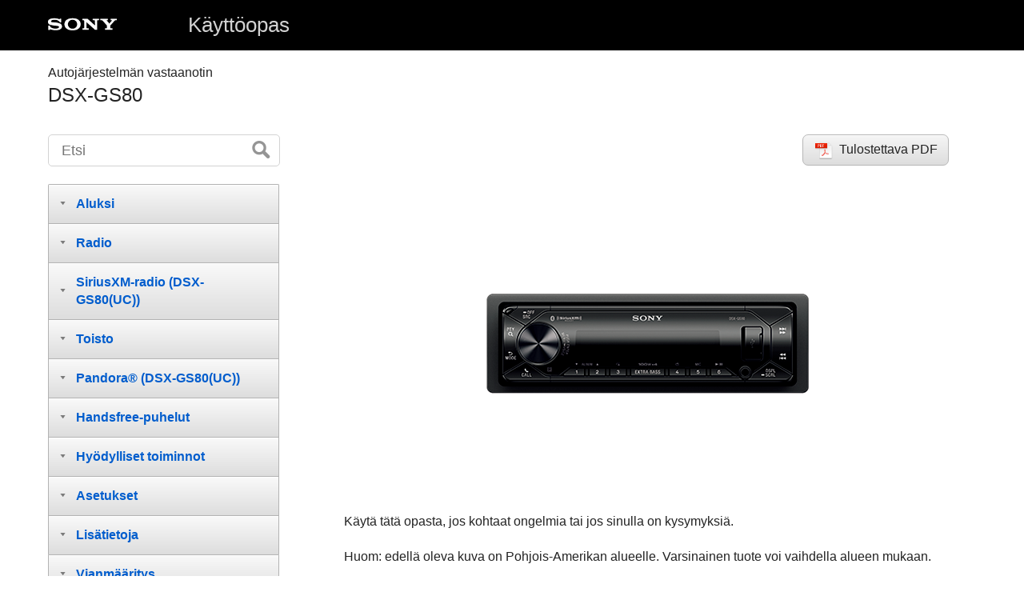

--- FILE ---
content_type: text/html
request_url: https://helpguide.sony.net/ev/dsx-gs80/v1/fi/index.html
body_size: 22372
content:
<!DOCTYPE html>
<html lang="fi" dir="ltr" data-manual-number="5-006-643-11(2)">
<head>
<!-- saved from url=(0016)http://localhost -->
<meta charset="utf-8" />
<meta http-equiv="X-UA-Compatible" content="IE=edge" />
<meta name="author" content="Sony Corporation" />
<meta name="copyright" content="Copyright 2019 Sony Corporation" />
<meta name="format-detection" content="telephone=no" />
<meta name="viewport" content="width=device-width" />
<meta name="description" content="Käytä tätä opasta, jos kohtaat ongelmia tai sinulla on kysyttävää tuotteesta." />
<meta name="keywords" content="Autojärjestelmän vastaanotin,DSX-GS80" />
<title>DSX-GS80 | Käyttöopas | Alkuun</title>
<link href="./common/css/master.css" rel="stylesheet" />
<!--[if lt IE 9]><link href="./common/css/master_ie8.css" rel="stylesheet" /><![endif]-->
<link href="./common/css/en.css" rel="stylesheet" />
<link id="print_css" href="./common/css/print.css" rel="stylesheet" media="print" />
<!--[if lt IE 9]><script src="./common/js/html5shiv-printshiv.js"></script><![endif]-->
<script src="./search/resource.json" charset="utf-8"></script>
<script src="./common/js/search_library.js" charset="utf-8"></script>
<script src="./common/js/onload.js" charset="utf-8"></script>
<script src="./common/js/run_head.js" charset="utf-8"></script>
</head>
<body data-page-type="top">

<header role="banner">
<div class="global">
<div class="inner"><img src="./common/img/logo.png" alt="SONY" class="global-logo" /><a href="./index.html" class="global-title">Käyttöopas</a></div>
</div><!-- /.global -->
<div class="manual-name">
<div class="inner">
<h1><span class="category-name">Autojärjestelmän vastaanotin</span><span class="model-name">DSX-GS80<span class="model-number"></span></span></h1>
</div>
</div><!-- /.manual-name -->
</header>

<div class="inner">
<div class="utility">
<ul class="utility-nav">
<li class="utility-menu"><a href="#menu"><img src="./common/img/icon_utility_menu.png" alt="menu" /></a></li>
<li class="utility-search"><a href="#header-search" id="header-search-toggle"><img src="./common/img/icon_utility_search.png" alt="Etsi" /></a></li>
</ul>
<form class="form-search" id="header-search" role="search" onsubmit="return false;">
<div><input type="text" id="id_search" class="form-search-input" value="" title="Etsi" onkeydown="fncSearchKeyDown(event.keyCode, this.value);" /><input type="image" id="id_search_button" class="form-search-button" alt="Etsi" src="./common/img/button_search.png" /></div>
</form>
</div><!-- /.utility -->

<noscript>
<div class="noscript">
<p>JavaScript ei ole käytössä.</p>
<p>Ota JavaScript käyttöön ja lataa sivu uudelleen.</p>
</div>
</noscript>

<ul class="pdf">
<li class="pdf"><a href="print.pdf" target="_blank">Tulostettava PDF</a></li>
</ul><!-- /.print PDF -->

<main role="main" id="main">
<div id="id_content">
<div class="main-visual"><img src="contents/image/Top_image_DSX-GS80_Front.png" alt=""/></div>
<div class="information">
<div class="conbody">
  <div class="article">
    <p>Käytä tätä opasta, jos kohtaat ongelmia tai jos sinulla on kysymyksiä.</p>
    
      
      <p><br/></p>
      <p>Huom: edellä oleva kuva on Pohjois-Amerikan alueelle. Varsinainen tuote voi vaihdella alueen mukaan.</p>
      
    
 </div>
</div>
</div><!-- /.information -->

</div><!-- /#id_content -->
<div class="return-pagetop"><a href="#top">Siirry sivun alkuun</a></div>
</main>

<div id="sub">
<div class="scrollable">
<nav role="navigation" id="menu">
<ul class="level1">
<li><button type="button"><span>Aluksi</span></button>
<ul class="level2">
<li><a href="contents/TP0002731661.html"><span>Osat ja säätimet</span></a></li>
<li><a href="contents/TP0002731639.html"><span>Etupaneelin irrottaminen</span></a></li>
<li><button type="button"><span>Laitteen alustaminen</span></button>
<ul class="level3">
<li><a href="contents/TP0002731656.html"><span>Laitteen alustaminen</span></a></li>
<li><a href="contents/TP0002731658.html"><span>Alueen asettaminen (<span class="uicontrol">DSX-GS80(EUR)</span>)</span></a></li>
<li><a href="contents/TP0002731654.html"><span>Näytön kielen asettaminen (<span class="uicontrol">DSX-GS80(E)</span>)</span></a></li>
</ul>
</li>
<li><a href="contents/TP0002731631.html"><span><span class="uicontrol">FM</span>/<span class="uicontrol">AM</span>-viritysaskeleen vaihtaminen
  
    
    <span class="uicontrol"> (DSX-GS80(E)</span>)
    
  
</span></a></li>
<li><a href="contents/TP0002731629.html"><span>Kellonajan asettaminen</span></a></li>
<li><a href="contents/TP0002731753.html"><span>Akkujännitteen tarkistaminen</span></a></li>
<li><button type="button"><span>BLUETOOTH-laitteen valmistelu</span></button>
<ul class="level3">
<li><a href="contents/TP0002731754.html"><span><span class="uicontrol">Bluetooth®</span>-laitteen valmistelu</span></a></li>
<li><a href="contents/TP0002731755.html"><span><span class="uicontrol">BLUETOOTH</span>-laitteen pariliittäminen ja yhdistäminen</span></a></li>
<li><a href="contents/TP0002731756.html"><span>Yhteyden muodostaminen pariliitettyyn <span class="uicontrol">BLUETOOTH</span>-laitteeseen</span></a></li>
<li><a href="contents/TP0002731757.html"><span>Yhteyden muodostaminen <span class="uicontrol">iPhone</span>/<span class="uicontrol">iPod</span>-laitteeseen (<span class="uicontrol">BLUETOOTH</span>, automaattinen pariliittäminen)</span></a></li>
</ul>
</li>
<li><a href="contents/TP0002731758.html"><span><span class="uicontrol">USB</span>-laitteen liittäminen</span></a></li>
<li><a href="contents/TP0002731759.html"><span>Muiden kannettavien audiolaitteiden liittäminen</span></a></li>
</ul>
</li>
<li><button type="button"><span>Radio</span></button>
<ul class="level2">
<li><a href="contents/TP0002731746.html"><span>Radion kuuntelu</span></a></li>
<li><button type="button"><span>Radio Data System (RDS) ‑järjestelmän käyttö</span></button>
<ul class="level3">
<li><a href="contents/TP0002731751.html"><span>Toimintojen <span class="uicontrol">AF</span> ja <span class="uicontrol">TA</span> määrittäminen (<span class="uicontrol">DSX-GS80(EUR)</span>)</span></a></li>
<li><a href="contents/TP0002731749.html"><span>Ohjelmatyyppien valinta (<span class="uicontrol">PTY</span>)</span></a></li>
</ul>
</li>
</ul>
</li>
<li><button type="button"><span>SiriusXM-radio (DSX-GS80(UC))</span></button>
<ul class="level2">
<li><a href="contents/TP0002731740.html"><span><span class="uicontrol">SiriusXM</span>-radion kuuntelu</span></a></li>
<li><a href="contents/TP0002731738.html"><span><span class="uicontrol">SiriusXM</span>-kanavien valitseminen</span></a></li>
<li><a href="contents/TP0002731744.html"><span>Kanavien valitseminen luokista</span></a></li>
<li><a href="contents/TP0002731745.html"><span>Lapsilukon asettaminen</span></a></li>
</ul>
</li>
<li><button type="button"><span>Toisto</span></button>
<ul class="level2">
<li><a href="contents/TP0002731742.html"><span>Toistaminen <span class="uicontrol">USB</span>-laitteelta</span></a></li>
<li><a href="contents/TP0002731701.html"><span>Toistaminen <span class="uicontrol">BLUETOOTH</span>-laitteelta</span></a></li>
<li><button type="button"><span>Kappaleiden etsiminen ja toistaminen</span></button>
<ul class="level3">
<li><a href="contents/TP0002731695.html"><span>Uusintatoisto ja satunnaistoisto</span></a></li>
<li><a href="contents/TP0002731691.html"><span>Kappaleen etsiminen nimen mukaan (”<span class="uicontrol">Quick-BrowZer</span>”)</span></a></li>
<li><a href="contents/TP0002731777.html"><span>Hakeminen ohittamalla kohteita (ohitustila)</span></a></li>
</ul>
</li>
</ul>
</li>
<li><button type="button"><span>Pandora® (DSX-GS80(UC))</span></button>
<ul class="level2">
<li><a href="contents/TP0002731776.html"><span>Tietoja: <span class="uicontrol">Pandora®</span></span></a></li>
<li><a href="contents/TP0002731775.html"><span><span class="uicontrol">Pandora®</span>-toiminnon määrittäminen</span></a></li>
<li><a href="contents/TP0002731774.html"><span><span class="uicontrol">Pandora®</span>-suoratoisto</span></a></li>
<li><button type="button"><span>Käytettävissä olevat Pandora®-toiminnot</span></button>
<ul class="level3">
<li><a href="contents/TP0002731772.html"><span>Peukutuspalaute</span></a></li>
<li><a href="contents/TP0002731788.html"><span>Asemaluettelon käyttö</span></a></li>
<li><a href="contents/TP0002731785.html"><span>Kirjanmerkin lisäys</span></a></li>
</ul>
</li>
</ul>
</li>
<li><button type="button"><span>Handsfree-puhelut</span></button>
<ul class="level2">
<li><a href="contents/TP0002731786.html"><span>Matkapuhelimen valmistelu</span></a></li>
<li><a href="contents/TP0002731783.html"><span>Puhelun vastaanottaminen</span></a></li>
<li><button type="button"><span>Puhelun soittaminen</span></button>
<ul class="level3">
<li><a href="contents/TP0002731784.html"><span>Puhelun soittaminen</span></a></li>
<li><a href="contents/TP0002731762.html"><span>Puhelun soittaminen puhelinluettelon avulla</span></a></li>
<li><a href="contents/TP0002731761.html"><span>Puhelun soittaminen puheluhistorian avulla</span></a></li>
<li><a href="contents/TP0002731764.html"><span>Puhelun soittaminen puhelinnumerolla</span></a></li>
<li><a href="contents/TP0002731763.html"><span>Puhelun soittaminen uudelleenvalinnalla</span></a></li>
<li><a href="contents/TP0002731760.html"><span>Puhelun soittaminen äänikomennolla</span></a></li>
</ul>
</li>
<li><a href="contents/TP0002731768.html"><span>Puhelun aikana saatavilla olevat toiminnot</span></a></li>
</ul>
</li>
<li><button type="button"><span>Hyödylliset toiminnot</span></button>
<ul class="level2">
<li><button type="button"><span>”Sony | Music Center” ‑järjestelmän käyttö iPhone/Android™-älypuhelimella</span></button>
<ul class="level3">
<li><a href="contents/TP0002731769.html"><span>”<span class="uicontrol">Sony | Music Center</span>”, <span class="uicontrol">iPhone</span>/<span class="uicontrol">Android</span>™-älypuhelin</span></a></li>
<li><a href="contents/TP0002731765.html"><span>”<span class="uicontrol">Sony | Music Center</span>” -yhteyden muodostaminen</span></a></li>
<li><a href="contents/TP0002731766.html"><span>Lähteen tai sovelluksen valinta</span></a></li>
</ul>
</li>
<li><a href="contents/TP0002731767.html"><span>Puheentunnistuksen käyttö (vain <span class="uicontrol">Android</span>-älypuhelin)</span></a></li>
<li><a href="contents/TP0002731818.html"><span>Toiminnon ”<span class="uicontrol">Siri Eyes Free</span>” käyttö</span></a></li>
</ul>
</li>
<li><button type="button"><span>Asetukset</span></button>
<ul class="level2">
<li><a href="contents/TP0002731816.html"><span>Perusasetusten määritystoimenpiteet</span></a></li>
<li><a href="contents/TP0002731814.html"><span>Yleiset asetukset (<span class="uicontrol">GENERAL</span>)</span></a></li>
<li><a href="contents/TP0002731812.html"><span>Ääniasetukset (<span class="uicontrol">SOUND</span>)</span></a></li>
<li><a href="contents/TP0002731824.html"><span>Näyttöasetukset (<span class="uicontrol">DISPLAY</span>)</span></a></li>
<li><a href="contents/TP0002731820.html"><span><span class="uicontrol">BLUETOOTH</span>-asetukset (<span class="uicontrol">BLUETOOTH</span>)</span></a></li>
<li><a href="contents/TP0002731822.html"><span>”<span class="uicontrol">Sony | Music Center</span>” -asetukset (<span class="uicontrol">SONY APP</span>)</span></a></li>
</ul>
</li>
<li><button type="button"><span>Lisätietoja</span></button>
<ul class="level2">
<li><a href="contents/TP0002731830.html"><span>Esittelytilan peruuttaminen</span></a></li>
<li><a href="contents/TP0002731832.html"><span>Laiteohjelmiston päivittäminen</span></a></li>
<li><a href="contents/TP0002731826.html"><span>Turvallisuusohjeita</span></a></li>
<li><a href="contents/TP0002731828.html"><span>Huolto</span></a></li>
<li><a href="contents/TP0002731792.html"><span>Tekniset tiedot</span></a></li>
<li><a href="contents/TP0002731790.html"><span>Tekijänoikeudet</span></a></li>
</ul>
</li>
<li><button type="button"><span>Vianmääritys</span></button>
<ul class="level2">
<li><a href="contents/TP0002731794.html"><span>Vianmääritys</span></a></li>
<li><button type="button"><span>Yleistä</span></button>
<ul class="level3">
<li><a href="contents/TP0002731796.html"><span>Laitteelle ei syötetä virtaa.
  
    
    <span class="uicontrol"> (DSX-GS80(UC)</span>/<span class="uicontrol">DSX-GS80(E)</span>)
    
  
</span></a></li>
<li><a href="contents/TP0002731663.html"><span>Laite sammutetaan suurella äänenvoimakkuudella kuunneltaessa.</span></a></li>
<li><a href="contents/TP0002731798.html"><span>Ääntä ei kuulu tai se kuuluu hyvin hiljaa.</span></a></li>
<li><a href="contents/TP0002731800.html"><span>Ei piippausääntä.</span></a></li>
<li><a href="contents/TP0002731802.html"><span>Muistiin tallennetut asetukset on tyhjennetty.</span></a></li>
<li><a href="contents/TP0002731804.html"><span>Sulake on palanut./Kuuluu ääni, kun virtalukon asentoa vaihdetaan.</span></a></li>
<li><a href="contents/TP0002731806.html"><span>Esittelytila käynnistyy toiston tai vastaanoton aikana.</span></a></li>
<li><a href="contents/TP0002731808.html"><span>Näyttö häviää / ei tule näkyviin näyttöikkunaan.</span></a></li>
<li><a href="contents/TP0002731810.html"><span>Näyttö häviää, kun laite on toiminnassa. (<span class="uicontrol">DSX-GS80(E)</span>)</span></a></li>
<li><a href="contents/TP0002731676.html"><span>Näyttö/valaistus vilkkuu.</span></a></li>
<li><a href="contents/TP0002731680.html"><span>Käyttöpainikkeet eivät toimi.</span></a></li>
<li><a href="contents/TP0002731724.html"><span>Automaattisesti asetettu kellonaika on virheellinen.</span></a></li>
</ul>
</li>
<li><button type="button"><span>Radio</span></button>
<ul class="level3">
<li><a href="contents/TP0002731721.html"><span>Radiovastaanotto on heikko./Äänessä on kohinaa.</span></a></li>
<li><a href="contents/TP0002731717.html"><span>Asemia ei voida vastaanottaa.
  
    
    <span class="uicontrol"> (DSX-GS80(E)</span>)
    
  
</span></a></li>
<li><a href="contents/TP0002731712.html"><span>Esivalintojen viritys ei onnistu.</span></a></li>
<li><a href="contents/TP0002731708.html"><span>65 MHz – 74 MHz ei ole viritettävissä <span class="uicontrol">FM3</span>-taajuuskaistalla. (<span class="uicontrol">DSX-GS80(EUR)</span>)</span></a></li>
</ul>
</li>
<li><button type="button"><span>RDS</span></button>
<ul class="level3">
<li><a href="contents/TP0002731707.html"><span><span class="uicontrol">PTY</span> näyttää [- - - - - - - -].</span></a></li>
<li><a href="contents/TP0002731703.html"><span><span class="uicontrol">RDS</span>-palveluja ei voida vastaanottaa (kun [<span class="uicontrol">AREA</span>]-asetus on [<span class="uicontrol">RUSSIA</span>]). (<span class="uicontrol">DSX-GS80(EUR)</span>)</span></a></li>
<li><a href="contents/TP0002731699.html"><span><span class="uicontrol">SEEK</span> käynnistyy muutaman sekunnin kuuntelun jälkeen. (<span class="uicontrol">DSX-GS80(EUR)</span>)</span></a></li>
<li><a href="contents/TP0002731697.html"><span>Ei liikenneilmoituksia. (<span class="uicontrol">DSX-GS80(EUR)</span>)</span></a></li>
<li><a href="contents/TP0002731693.html"><span>Ohjelman asemanimi vilkkuu. (<span class="uicontrol">DSX-GS80(EUR)</span>)</span></a></li>
</ul>
</li>
<li><button type="button"><span>USB-toisto</span></button>
<ul class="level3">
<li><a href="contents/TP0002731671.html"><span><span class="uicontrol">USB</span>-laitteen toiston aloittamisessa kestää pitkään.</span></a></li>
<li><a href="contents/TP0002731674.html"><span>Audiotiedostoa ei voida toistaa.</span></a></li>
<li><a href="contents/TP0002731672.html"><span>Toimenpiteitä albumin ohitus, kohteiden ohitus (ohitustila) ja kappaleen etsiminen nimen mukaan (”<span class="uicontrol">Quick-BrowZer</span>”) ei voida suorittaa.</span></a></li>
<li><a href="contents/TP0002731682.html"><span>Ääntä ei voida toistaa toiston aikana <span class="uicontrol">Android</span>-tilassa.</span></a></li>
</ul>
</li>
<li><button type="button"><span>BLUETOOTH</span></button>
<ul class="level3">
<li><a href="contents/TP0002731678.html"><span>Yhdistävä laite ei havainnut tätä laitetta.</span></a></li>
<li><a href="contents/TP0002731667.html"><span>Yhteyttä ei voida muodostaa.</span></a></li>
<li><a href="contents/TP0002731665.html"><span>Havaitun laitteen nimi ei tule näkyviin.</span></a></li>
<li><a href="contents/TP0002731669.html"><span>Ei soittoääntä.</span></a></li>
<li><a href="contents/TP0002731645.html"><span>Puhujan ääni ei kuulu.</span></a></li>
<li><a href="contents/TP0002731643.html"><span>Puhelun toinen osapuoli sanoo, että äänenvoimakkuus on liian matala tai korkea.</span></a></li>
<li><a href="contents/TP0002731641.html"><span>Puheluiden aikana kuuluu kaikua tai kohinaa.</span></a></li>
<li><a href="contents/TP0002731637.html"><span>Puhelinta ei ole yhdistetty.</span></a></li>
<li><a href="contents/TP0002731653.html"><span>Puhelimen äänenlaatu on heikko.</span></a></li>
<li><a href="contents/TP0002731651.html"><span>Yhdistetyn audiolaitteen äänenvoimakkuus on matala (korkea).</span></a></li>
<li><a href="contents/TP0002731649.html"><span>Toisto katkeilee <span class="uicontrol">BLUETOOTH</span>-audiolaitteen toiston aikana.</span></a></li>
<li><a href="contents/TP0002731647.html"><span>Yhdistettyä <span class="uicontrol">BLUETOOTH</span>-audiolaitetta ei voida ohjata.</span></a></li>
<li><a href="contents/TP0002731635.html"><span>Jotkut toiminnot eivät toimi.</span></a></li>
<li><a href="contents/TP0002731633.html"><span>Järjestelmä vastaanottaa puhelun tahattomasti.</span></a></li>
<li><a href="contents/TP0002731752.html"><span>Pariliittäminen epäonnistui aikakatkaisun vuoksi.</span></a></li>
<li><a href="contents/TP0002731730.html"><span>Pariliittäminen ei onnistu.</span></a></li>
<li><a href="contents/TP0002731732.html"><span><span class="uicontrol">BLUETOOTH</span>-toiminto ei toimi.</span></a></li>
<li><a href="contents/TP0002731734.html"><span>Auton kaiuttimista ei toisteta ääntä handsfree-puhelun aikana.</span></a></li>
<li><a href="contents/TP0002731736.html"><span>”<span class="uicontrol">Siri Eyes Free</span>” ei ole aktiivinen.</span></a></li>
</ul>
</li>
<li><button type="button"><span>”Sony | Music Center” -järjestelmän käyttö</span></button>
<ul class="level3">
<li><a href="contents/TP0002731705.html"><span>Sovelluksen nimi ei vastaa ”<span class="uicontrol">Sony | Music Center</span>” -sovelluksen todellista sovellusta.</span></a></li>
<li><a href="contents/TP0002731715.html"><span>Kun käynnistät ”<span class="uicontrol">Sony | Music Center</span>”-sovelluksen <span class="uicontrol">BLUETOOTH</span>-yhteydellä, näyttöön tulee automaattisesti [<span class="uicontrol">BT AUDIO</span>].</span></a></li>
<li><a href="contents/TP0002731710.html"><span>”<span class="uicontrol">Sony | Music Center</span>”-sovellusyhteys katkaistaan automaattisesti, kun näyttöön tulee [<span class="uicontrol">IPD</span>].</span></a></li>
<li><a href="contents/TP0002731722.html"><span>”<span class="uicontrol">Sony | Music Center</span>” -yhteys katkaistaan automaattisesti, kun laitteen <span class="uicontrol">USB</span>-tilaksi vaihdetaan [<span class="uicontrol">ANDROID</span>].</span></a></li>
</ul>
</li>
<li><button type="button"><span>Pandoran® käyttäminen (DSX-GS80(UC))</span></button>
<ul class="level3">
<li><a href="contents/TP0002731719.html"><span><span class="uicontrol">Pandora®</span>-yhteyttä ei voida muodostaa.</span></a></li>
</ul>
</li>
<li><button type="button"><span>Viestit</span></button>
<ul class="level3">
<li><a href="contents/TP0002731728.html"><span>Yleistä</span></a></li>
<li><a href="contents/TP0002731726.html"><span><span class="uicontrol">USB</span>-laitteen toisto</span></a></li>
<li><a href="contents/TP0002731687.html"><span><span class="uicontrol">RDS</span>:n käyttäminen (<span class="uicontrol">DSX-GS80(EUR)</span>)</span></a></li>
<li><a href="contents/TP0002731689.html"><span><span class="uicontrol">BLUETOOTH</span>-toiminto</span></a></li>
<li><a href="contents/TP0002731685.html"><span>”<span class="uicontrol">Sony | Music Center</span>” -käyttö</span></a></li>
<li><a href="contents/TP0002731778.html"><span><span class="uicontrol">Pandora®</span>-sovelluksen käyttäminen
  
    
    <span class="uicontrol"> (DSX-GS80(UC)</span>)
    
  
</span></a></li>
<li><a href="contents/TP0002731782.html"><span><span class="uicontrol">SiriusXM</span>-sovelluksen käyttäminen
  
    
    <span class="uicontrol"> (DSX-GS80(UC)</span>)
    
  
</span></a></li>
<li><a href="contents/TP0002731781.html"><span>Ohjauspyörän kaukosäätimen käyttö</span></a></li>
<li><a href="contents/TP0002731780.html"><span>Laiteohjelmiston päivitystoimenpiteet</span></a></li>
</ul>
</li>
<li><a href="contents/TP0002731779.html"><span>Asiakastukisivustot</span></a></li>
<li><a href="contents/TP0002731773.html"><span>Tietoja ”<span class="uicontrol">Support by Sony</span>” -sovelluksesta</span></a></li>
</ul>
</li>
</ul>
</nav>

<footer role="contentinfo">
<div class="manual-number" dir="ltr">5-006-643-11(2)</div>
<div class="manual-copyright" dir="ltr">Copyright 2019 Sony Corporation</div>
</footer>
</div>
</div><!-- /.sub -->
<div class="return-pagetop-s"><a href="#top"><img src="./common/img/arrow_return_pagetop_s.png" alt="Siirry sivun alkuun" /></a></div>
</div><!-- /.inner -->
<script src="./common/js/jquery.min.js" type="text/javascript" charset="utf-8"></script>
<script src="./common/js/run_foot.js" type="text/javascript" charset="utf-8"></script>
<script language="JavaScript" type="text/javascript" src="/js/s_code.js"></script>
<script language="JavaScript" type="text/javascript"><!--
/* You may give each page an identifying name, server, and channel on the next lines. */
/************* DO NOT ALTER ANYTHING BELOW THIS LINE ! **************/
var s_code=s.t();if(s_code)document.write(s_code)//--></script>
<!--/DO NOT REMOVE/-->
<!-- End SiteCatalyst code version: H.23.4. -->
</body>
</html>

--- FILE ---
content_type: application/x-javascript
request_url: https://helpguide.sony.net/ev/dsx-gs80/v1/fi/common/js/search_library.js
body_size: 17846
content:
function fncSearchKeyDown(a,e,c){try{if(a==13)c!=undefined?document.getElementById("id_search_button_sub").click():document.getElementById("id_search_button").click()}catch(b){}}function fncGetResourceByResourceId(a){try{for(var e=eval(resource),c=e.length,b=0;b<c;b++)if(e[b].id==a)return e[b].value;return""}catch(g){}}
function fncLoadResource(){try{for(var a=eval(resource),e=a.length,c=0;c<e;c++){if(document.getElementById("id_res_"+a[c].id))document.getElementById("id_res_"+a[c].id).innerHTML=a[c].value;if(document.title=="")if(a[c].id=="title")document.title=a[c].value}}catch(b){}}
function fncSearchBox(){try{var a=fncGetResourceByResourceId("enter_search_keyword");if(document.getElementById("id_search"))if("placeholder"in document.getElementById("id_search"))document.getElementById("id_search").placeholder=a;else{if(document.getElementById("id_search").value=="")document.getElementById("id_search").value=fncGetResourceByResourceId("enter_search_keyword");if(document.getElementById("id_search").value==fncGetResourceByResourceId("enter_search_keyword"))document.getElementById("id_search").style.color=
"#808080";document.getElementById("id_search").onfocus=function(){if(this.value==fncGetResourceByResourceId("enter_search_keyword")){this.value="";document.getElementById("id_search").style.color="#000000"}};document.getElementById("id_search").onblur=function(){if(this.value==""){this.value=fncGetResourceByResourceId("enter_search_keyword");document.getElementById("id_search").style.color="#808080"}}}}catch(e){}try{if(document.getElementById("id_search_sub"))if("placeholder"in document.getElementById("id_search_sub"))document.getElementById("id_search_sub").placeholder=
a;else{if(document.getElementById("id_search_sub").value=="")document.getElementById("id_search_sub").value=fncGetResourceByResourceId("enter_search_keyword");if(document.getElementById("id_search_sub").value==fncGetResourceByResourceId("enter_search_keyword"))document.getElementById("id_search_sub").style.color="#808080";document.getElementById("id_search_sub").onfocus=function(){if(this.value==fncGetResourceByResourceId("enter_search_keyword")){this.value="";document.getElementById("id_search_sub").style.color=
"#000000"}};document.getElementById("id_search_sub").onblur=function(){if(this.value==""){this.value=fncGetResourceByResourceId("enter_search_keyword");document.getElementById("id_search_sub").style.color="#808080"}}}}catch(c){}}function fncPushHistoryEntry(a,e,c){if(["http:","https:"].indexOf(window.location.protocol)!==-1)if(window.history.pushState){a.preventDefault();window.history.pushState(c,document.title,e.href);fncDoSearch(c,true)}}
function fncGetPagerStartTag(a,e,c){c=fncGetEncodeText(c);var b="";if(a){a=fncGetEncodeText(OHP.URL.getPathWithParams(window.location.href,{page:e}));e=fncGetEncodeText("fncPushHistoryEntry(event, this, "+e+")");b=' href="'+a+'" onclick="'+e+'"'}return'<a class="'+c+'"'+b+">"}var search;
function fncDoSearch(a,e){try{var c=document.getElementById("id_search").value;var b=c=c.trim();if(c==""||c==fncGetResourceByResourceId("enter_search_keyword")){document.getElementById("id_search_results").innerHTML=fncGetNoneFoundMessage("");var g=fncGetSearchFoundMessage(b),f=fncGetResourceByResourceId("search_none_found_message_title");document.title=fncGetDecodeText(document.title+" "+g+" "+f)}else{var d=/([$()\-^\\\|\[\]{},:+*.?])/g;if(d.exec(c)!=null)c=c.replace(d,"\\$1");var h=false,k=[],j=
c.length;for(d=0;d<j;d++){var i=c.substring(d,d+1);if(i=='"'||i=="\u201d"||i=="\u201c"){i="";h=!h}else if(h&&(i==" "||i=="\u3000"||i=="\t"))i="___SPACE___";k.push(i)}c=k.join("");h=false;k=[];j=b.length;for(d=0;d<j;d++){i=b.substring(d,d+1);if(i=='"'||i=="\u201d"||i=="\u201c"){i="";h=!h}else if(h&&(i==" "||i=="\u3000"||i=="\t"))i="___SPACE___";k.push(i)}b=k.join("");i=/[\s\u3000]+/;var n=c.split(i),q=b.split(i);if(n.join("")==""){document.getElementById("id_search").value=fncGetResourceByResourceId("enter_search_keyword");
document.getElementById("id_search").style.color="#808080";document.getElementById("id_search_results").innerHTML=fncGetNoneFoundMessage("");return false}j=n.length;for(d=0;d<j;d++)n[d]=n[d].replace(/___SPACE___/g," ");j=q.length;for(d=0;d<j;d++)q[d]=q[d].replace(/___SPACE___/g," ");b=q.join(" ");var o=fncGetConstantByName("search_show_around");o||(o=50);var H=o,I=o,p=fncGetConstantByName("search_show_result_count");p||(p=10);var v=fncGetConstantByName("search_page_max_range");v||(v=5);var y=parseInt(v/
2),F=parseInt(v/2);o=0;i=[];h=[];k=[];var l=[];k.push('<div class="search_result_conditions" id="id_search_result_item"></div>');for(var r=n.length,s=0;s<r;s++){var u=n[s];if(document.getElementById("id_search_options_multibyte"))if(document.getElementById("id_search_options_multibyte").checked){u=fncConvertSearchText(u,true);n[s]=u}var C="ig";if(document.getElementById("id_search_options_case")){if(document.getElementById("id_search_options_case").checked)C="g"}else if(fncGetCookie("SEARCH-OPTIONS-CASE")==
"TRUE")C=""}j=search.length;for(d=j-1;d>=0;d--){var z=fncGetDecodeText(search[d].body),O=search[d].toc_id,w=fncGetEncodeText(search[d].title);w=w.replace(/\u00b6+/g,"");w=fncGetDecodeText(w);if(z){r=n.length;j=[];for(s=0;s<r;s++){u=n[s];var D=true,J=false;u=fncConvertAlphameric(u);var A=RegExp("("+u+")",C),K=A.exec(w),L=A.exec(z);if(L==null&&K==null){D=false;break}else if(K!=null){var B=w.search(A);if(B!=-1)if(fncIsEntity(w,u,q[s],A)==true){D=false;break}else J=true}else if(L!=null){B=z.search(A);
if(B!=-1){if(fncIsEntity(z,u,q[s],A)==true){D=false;break}for(var E=z.substring(B-H,B+I);;)if(E.substring(0,1).match(/[\u0E31]|[\u0E47-\u0E4E]|[\u0E34-\u0E3A]/)!=null)E=E.substring(1);else break;j.push(E)}}}if(D){var M=false;if(j.length==0){j.push(z.substring(0,H+I));M=true}var m={};m.title=w;m.toc_id=O;m.nPage=a;m.onlyHitTitle=M;m.summaryTexts=j.join("...");J?i.push(m):h.push(m);o++}}}q=true;for(r=a*p-p;r<=a*p-1;r++){if(r<=i.length-1)m=i[r];else if(r<=o-1)m=h[r-i.length];else break;var P=fncMarkingSummary(m.summaryTexts,
n,C);l.join("")==""&&l.push('<ul class="list impact">');l.push("<li>");if(q){l.push("<a id='first' href=\"javascript:fncOpenTopic('"+m.toc_id+"', "+m.nPage+');void(0);">');q=false}else l.push("<a href=\"javascript:fncOpenTopic('"+m.toc_id+"', "+m.nPage+');void(0);">');l.push("<span>");l.push(m.title);l.push("</span>");l.push("<p>");m.onlyHitTitle||l.push("...");l.push(P);l.push("...");l.push("</p>");l.push("</a>");l.push("</li>")}if(l.join("")!=""){l.push("</ul>");k.push('<input id="id_search_texts" style="display:None;" value="'+
c+'" />');document.getElementById("id_search_results").innerHTML=k.join("")+l.join("");document.getElementById("id_search_results").style.backgroundColor="#FFFFFF";document.getElementById("first").focus();e&&window.scroll(0,0);OHP.Command.dispatch(OHP.Command.CONTENT_CHANGED);c=[];c.push('<div class="turn-page">');c.push('<span class="inner">');n=a>1;var x;x=document.documentElement.getAttribute("dir")=="rtl"?"../common/img/arrow_turnpage_right":"../common/img/arrow_turnpage_left";x+=n?".png":"_disabled.png";
var Q=fncGetPagerStartTag(n,a-1,"left");c.push(Q+'<img src="'+x+'" alt="'+fncGetResourceByResourceId("search_prev")+'" /></a> ');var t=parseInt(o/p);o%p!=0&&t++;x=1;p=t;if(a-y>1)x=a-y;if(document.getElementById("id_search_result_item")){y=[];if(o==0)y.push(fncGetNoneFoundMessage(b));else{var N;N=a*parseInt(fncGetConstantByName("search_show_result_count"))>o?o:a*parseInt(fncGetConstantByName("search_show_result_count"));g=fncGetSearchFoundMessage(b);f=fncGetSearchCountMessage(a,N,o);y.push("<h2>"+
g+"</h2>");y.push("<p>"+f+"</p>");document.title=fncGetDecodeText(document.title+" "+g+" "+f)}document.getElementById("id_search_result_item").innerHTML=y.join("")}if(v>=t){p=t;x=1}else if(a+F<=v)p=v;else if(a+F>=t){p=t;x=p-v+1}else p=a+F;for(d=x;d<=p;d++){b=a===d;var R=fncGetPagerStartTag(!b,d,b?"active":"");c.push(R+d+"</a>")}t=a+1<=t;var G;G=document.documentElement.getAttribute("dir")=="rtl"?"../common/img/arrow_turnpage_left":"../common/img/arrow_turnpage_right";G+=t?".png":"_disabled.png";var S=
fncGetPagerStartTag(t,a+1,"right");c.push(" "+S+'<img src="'+G+'" alt="'+fncGetResourceByResourceId("search_next")+'" /></a>');c.push("</span>");c.push("</div>");document.getElementById("id_search_status").innerHTML=c.join("")}else{document.getElementById("id_search_results").innerHTML=fncGetNoneFoundMessage(b);g=fncGetSearchFoundMessage(b);f=fncGetResourceByResourceId("search_none_found_message_title");document.title=fncGetDecodeText(document.title+" "+g+" "+f)}}}catch(T){}}
function fncGetNoneFoundMessage(a){var e=[];e.push("<h2>"+fncGetSearchFoundMessage(a)+"</h2>");e.push('<div class="guidance">');e.push("<p>"+fncGetResourceByResourceId("search_none_found_message_title")+"</p>");e.push("<h3>"+fncGetResourceByResourceId("search_none_found_message_body")+"</h3>");e.push("<ul>");for(a=1;fncGetResourceByResourceId("search_none_found_message_"+a)!="";){e.push("<li>"+fncGetResourceByResourceId("search_none_found_message_"+a)+"</li>");a++}e.push("</ul>");e.push("</div>");
document.getElementById("id_inner").style.display="none";return e.join("")}function fncSearchResultScroll(a){document.getElementById("id_search_results").scrollTop=a}function fncOpenTopic(a){try{var e=document.getElementById("id_search").value,c=a+".html";OHP.URL.open(c,{search:e})}catch(b){OHP.URL.open(c)}}function fncGetConstantByName(a){try{return eval(constant)[0][a]}catch(e){}}function fncGetCookiePrefixName(){try{return"EMANUAL-"+fncGetResourceByResourceId("pub_number")+"-"}catch(a){}}
function fncSetCookie(a,e){try{document.cookie=fncGetCookiePrefixName()+a+"="+encodeURIComponent(e)+";path=/;"}catch(c){}}function fncGetCookie(a){try{for(var e=document.cookie.split("; "),c=e.length,b=0;b<c;b++){var g=e[b].split("=");if(fncGetCookiePrefixName()+a==g[0])if(g[1])return decodeURIComponent(g[1])}return""}catch(f){}}
function fncIsEntity(a,e,c,b){for(var g=true,f=a.search(b);f!=-1;){g="";var d=a.substring(0,f),h=d.lastIndexOf("&");if(c.indexOf("&")!=0)if(e!="&")if(h!=-1)g=d.substring(h);d="";h=a.substring(f+c.length);var k=h.indexOf(";");if(c.lastIndexOf(";")!=c.length-1)if(c!=";")if(k!=-1)d=h.substring(0,k+1);g=g+c.toLowerCase()+d;if(g=="&amp;"&&c!="&"||g=="&lt;"&&c!=">"||g=="&gt;"&&c!="<"||g=="&quot;"&&c!='"')g=true;else{g=false;break}a=a.substring(f+b.source.length-2);f=a.search(b)}return g}
function fncMarkingSummary(a,e,c){for(var b=0,g=0;g<e.length;g++){switch(b){case 0:strMarkerColor=String.fromCharCode(8320);break;case 1:strMarkerColor=String.fromCharCode(8321);break;case 2:strMarkerColor=String.fromCharCode(8322);break;case 3:strMarkerColor=String.fromCharCode(8323);break;case 4:strMarkerColor=String.fromCharCode(8324);break;case 5:strMarkerColor=String.fromCharCode(8325);break;case 6:strMarkerColor=String.fromCharCode(8326);break;case 7:strMarkerColor=String.fromCharCode(8327);
break;case 8:strMarkerColor=String.fromCharCode(8328);break;case 9:strMarkerColor=String.fromCharCode(8329)}var f=e[g];f=fncConvertAlphameric(f);var d="("+f+")";f=f.replace(/&amp;/g,String.fromCharCode(726));f=f.replace(/&quot;/g,String.fromCharCode(698));f=f.replace(/&lt;/g,String.fromCharCode(753));f=f.replace(/&gt;/g,String.fromCharCode(754));f=RegExp(d,c);a=a.replace(/&amp;/g,String.fromCharCode(726));a=a.replace(/&quot;/g,String.fromCharCode(698));a=a.replace(/&lt;/g,String.fromCharCode(753));
a=a.replace(/&gt;/g,String.fromCharCode(754));a=a.replace(f,function(h){return String.fromCharCode(8261)+strMarkerColor+h+String.fromCharCode(8262)});a=a.replace(/\u02D6/g,"&amp;");a=a.replace(/\u02BA/g,"&quot;");a=a.replace(/\u02F1/g,"&lt;");a=a.replace(/\u02F2/g,"&gt;");b++;if(b>=10)b=0}e=RegExp("\u2046","g");a=a.replace(RegExp("\u2045([\u2080-\u2089])","g"),"<b>");a=a.replace(e,"</b>");a=a.replace(/\u2080/g,"0");a=a.replace(/\u2081/g,"1");a=a.replace(/\u2082/g,"2");a=a.replace(/\u2083/g,"3");a=
a.replace(/\u2084/g,"4");a=a.replace(/\u2085/g,"5");a=a.replace(/\u2086/g,"6");a=a.replace(/\u2087/g,"7");a=a.replace(/\u2088/g,"8");a=a.replace(/\u2089/g,"9");return a=a.replace(/\u00b6+/g,"")}
function fncConvertSearchText(a,e){try{var c="",b=fncGetRegExpArray();a=a.replace(/&lt;/g,"<");a=a.replace(/&gt;/g,">");a=a.replace(/&amp;/g,"&");for(var g=a.length,f=0;f<g;f++){var d=a.substring(f,f+1),h="";if(d.match(/[\u005C]/)){var k=a.substring(f+1,f+2);if(d.match(/([$()\-^\\\|\[\]{},:+*.?])/)){h=fncGetRegExpString(d+k,b);f++}}else if(d.match(/[\uFF66-\uFF9F]/)){k=a.substring(f+1,f+2);if(k.match(/[\uFF9E-\uFF9F]/)){var j=d+k;h=fncGetRegExpString(j,b);if(h!=j)f+=k.length}}else if(d.match(/[A-Za-z0-9]/)){var i=
d.charCodeAt(0)+65248,n=String.fromCharCode(i);h="("+d+"|"+n+")"}else if(d.match(/[\uFF21-\uFF3A\uFF41-\uFF5A\uFF10-\uFF19]/)){var q=d.charCodeAt(0)-65248;j=String.fromCharCode(q);h="("+j+"|"+d+")"}if(h=="")h=fncGetRegExpString(d,b);c+=h}if(e){c=c.replace(/&/g,"&amp;");c=c.replace(/</g,"&lt;");c=c.replace(/>/g,"&gt;")}return c}catch(o){}}
function fncGetRegExpString(a,e){for(var c=a,b=fncGetRegExpSeparator(),g=e.length,f=0;f<g;f++){for(var d=e[f],h=d.split(b),k=h.length,j=0;j<k;j++)if(h[j]==a){c=d.replace(b,"|");c="("+c+")";break}if(c!=a)break}return c}
function fncGetRegExpArray(){var a=fncGetRegExpSeparator();return["\uff71"+a+"\u30a2","\uff72"+a+"\u30a4","\uff73"+a+"\u30a6","\uff74"+a+"\u30a8","\uff75"+a+"\u30aa","\uff76"+a+"\u30ab","\uff77"+a+"\u30ad","\uff78"+a+"\u30af","\uff79"+a+"\u30b1","\uff7a"+a+"\u30b3","\uff7b"+a+"\u30b5","\uff7c"+a+"\u30b7","\uff7d"+a+"\u30b9","\uff7e"+a+"\u30bb","\uff7f"+a+"\u30bd","\uff80"+a+"\u30bf","\uff81"+a+"\u30c1","\uff82"+a+"\u30c4","\uff83"+a+"\u30c6","\uff84"+a+"\u30c8","\uff85"+a+"\u30ca","\uff86"+a+"\u30cb",
"\uff87"+a+"\u30cc","\uff88"+a+"\u30cd","\uff89"+a+"\u30ce","\uff8a"+a+"\u30cf","\uff8b"+a+"\u30d2","\uff8c"+a+"\u30d5","\uff8d"+a+"\u30d8","\uff8e"+a+"\u30db","\uff8f"+a+"\u30de","\uff90"+a+"\u30df","\uff91"+a+"\u30e0","\uff92"+a+"\u30e1","\uff93"+a+"\u30e2","\uff94"+a+"\u30e4","\uff95"+a+"\u30e6","\uff96"+a+"\u30e8","\uff97"+a+"\u30e9","\uff98"+a+"\u30ea","\uff99"+a+"\u30eb","\uff9a"+a+"\u30ec","\uff9b"+a+"\u30ed","\uff9c"+a+"\u30ef","\uff66"+a+"\u30f2","\uff9d"+a+"\u30f3","\uff67"+a+"\u30a1","\uff68"+
a+"\u30a3","\uff69"+a+"\u30a5","\uff6a"+a+"\u30a7","\uff6b"+a+"\u30a9","\uff6f"+a+"\u30c3","\uff6c"+a+"\u30e3","\uff6d"+a+"\u30e5","\uff6e"+a+"\u30e7","\uff73\uff9e"+a+"\u30f4","\uff76\uff9e"+a+"\u30ac","\uff77\uff9e"+a+"\u30ae","\uff78\uff9e"+a+"\u30b0","\uff79\uff9e"+a+"\u30b2","\uff7a\uff9e"+a+"\u30b4","\uff7b\uff9e"+a+"\u30b6","\uff7c\uff9e"+a+"\u30b8","\uff7d\uff9e"+a+"\u30ba","\uff7e\uff9e"+a+"\u30bc","\uff7f\uff9e"+a+"\u30be","\uff80\uff9e"+a+"\u30c0","\uff81\uff9e"+a+"\u30c2","\uff82\uff9e"+
a+"\u30c5","\uff83\uff9e"+a+"\u30c7","\uff84\uff9e"+a+"\u30c9","\uff8a\uff9e"+a+"\u30d0","\uff8b\uff9e"+a+"\u30d3","\uff8c\uff9e"+a+"\u30d6","\uff8d\uff9e"+a+"\u30d9","\uff8e\uff9e"+a+"\u30dc","\uff8a\uff9f"+a+"\u30d1","\uff8b\uff9f"+a+"\u30d4","\uff8c\uff9f"+a+"\u30d7","\uff8d\uff9f"+a+"\u30da","\uff8e\uff9f"+a+"\u30dd","!"+a+"\uff01",'"'+a+"\u201d","#"+a+"\uff03","\\$"+a+"\uff04","%"+a+"\uff05","&"+a+"\uff06","'"+a+"\u2019","\\("+a+"\uff08","\\)"+a+"\uff09","\\*"+a+"\uff0a","\\+"+a+"\uff0b","\\,"+
a+"\uff0c","\\-"+a+"\uff0d","\\."+a+"\uff0e","/"+a+"\uff0f","\\:"+a+"\uff1a",";"+a+"\uff1b","<"+a+"\uff1c","="+a+"\uff1d",">"+a+"\uff1e","\\?"+a+"\uff1f","@"+a+"\uff20","\\["+a+"\uff3b","\\\\"+a+"\uffe5","\\]"+a+"\uff3d","\\^"+a+"\uff3e","_"+a+"\uff3f","`"+a+"\u2018","\\{"+a+"\uff5b","\\|"+a+"\uff5c","\\}"+a+"\uff5d","~"+a+"\uff5e","\uff61"+a+"\u3002","\uff62"+a+"\u300c","\uff63"+a+"\u300d","\uff64"+a+"\u3001","\uff65"+a+"\u30fb"]}function fncGetRegExpSeparator(){return"###Separator###"}
function fncGetSearchFoundMessage(a){return fncGetResourceByResourceId("search_found_message_1_prefix")+fncGetResourceByResourceId("search_word_open")+fncGetEncodeText(a)+fncGetResourceByResourceId("search_word_close")+fncGetResourceByResourceId("search_found_message_1_suffix")}
function fncGetSearchCountMessage(a,e,c){var b=fncGetResourceByResourceId("search_found_count_message_format");b=b.replace("s1",fncGetResourceByResourceId("search_found_count_message_open"));b=b.replace("s2",fncGetResourceByResourceId("search_found_count_message_prefix"));b=b.replace("s3",(a-1)*parseInt(fncGetConstantByName("search_show_result_count"))+1);b=b.replace("s4",fncGetResourceByResourceId("search_found_sub_message_to"));b=b.replace("s5",e);b=b.replace("s6",fncGetResourceByResourceId("search_found_sub_message_1"));
b=b.replace("s7",c);b=b.replace("s8",fncGetResourceByResourceId("search_found_count_message_suffix"));return b=b.replace("s9",fncGetResourceByResourceId("search_found_count_message_close"))}
function fncGetSearchCountMessageBottom(a,e,c){var b=fncGetResourceByResourceId("search_found_count_message_format");b=b.replace("s1","");b=b.replace("s2",fncGetResourceByResourceId("search_found_count_message_prefix"));b=b.replace("s3",(a-1)*parseInt(fncGetConstantByName("search_show_result_count"))+1);b=b.replace("s4",fncGetResourceByResourceId("search_found_sub_message_to"));b=b.replace("s5",e);b=b.replace("s6",fncGetResourceByResourceId("search_found_sub_message_1"));b=b.replace("s7",c);b=b.replace("s8",
fncGetResourceByResourceId("search_found_count_message_suffix"));return b=b.replace("s9","")}function fncGetEncodeText(a){if(a!=null){a=a.replace(/&/g,"&amp;");a=a.replace(/</g,"&lt;");a=a.replace(/>/g,"&gt;");a=a.replace(/\"/g,"&quot;")}return a}function fncGetDecodeText(a){if(a!=null){a=a.replace(/&amp;/g,"&");a=a.replace(/&lt;/g,"<");a=a.replace(/&gt;/g,">");a=a.replace(/&quot;/g,'"')}return a}
function fncConvertAlphameric(a){a=a.replace(/[\uFF21-\uFF3A\uFF41-\uFF5A\uFF10-\uFF19]/g,function(e){return String.fromCharCode(e.charCodeAt(0)-65248)});return a=a.replace(/[a-zA-Z0-9]/g,function(e){return"["+String.fromCharCode(e.charCodeAt(0))+"|"+String.fromCharCode(e.charCodeAt(0)+65248)+"]"})}String.prototype.trim=function(){return this.replace(/(^\s+|\s+$)/g,"")};
